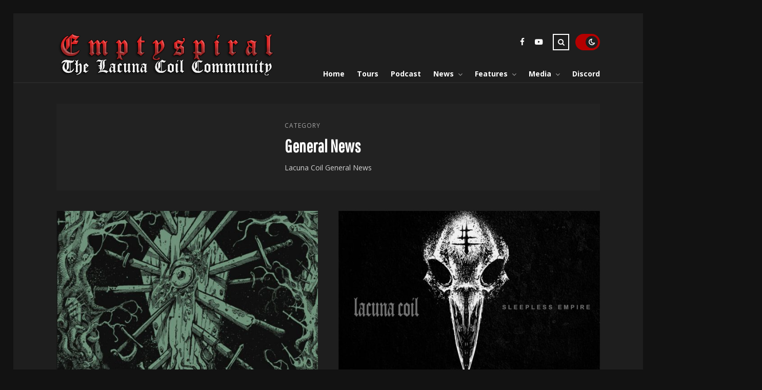

--- FILE ---
content_type: text/html; charset=UTF-8
request_url: https://emptyspiral.net/category/general-news/page/2/
body_size: 13402
content:
<!DOCTYPE html>
<html lang="en-US">

<head>

	<meta charset="UTF-8" />
	<!-- Mobile Specific Metas -->
	<meta name="viewport" content="width=device-width, initial-scale=1, maximum-scale=5">

	<title>General News &#8211; Page 2 &#8211; Emptyspiral</title>
<meta name='robots' content='max-image-preview:large' />
<link rel='dns-prefetch' href='//fonts.googleapis.com' />
<link rel="alternate" type="application/rss+xml" title="Emptyspiral &raquo; Feed" href="https://emptyspiral.net/feed/" />
<link rel="alternate" type="application/rss+xml" title="Emptyspiral &raquo; Comments Feed" href="https://emptyspiral.net/comments/feed/" />
<link rel="alternate" type="application/rss+xml" title="Emptyspiral &raquo; General News Category Feed" href="https://emptyspiral.net/category/general-news/feed/" />
<script type="text/javascript">
/* <![CDATA[ */
window._wpemojiSettings = {"baseUrl":"https:\/\/s.w.org\/images\/core\/emoji\/15.0.3\/72x72\/","ext":".png","svgUrl":"https:\/\/s.w.org\/images\/core\/emoji\/15.0.3\/svg\/","svgExt":".svg","source":{"concatemoji":"https:\/\/emptyspiral.net\/wp-includes\/js\/wp-emoji-release.min.js?ver=6.5.4"}};
/*! This file is auto-generated */
!function(i,n){var o,s,e;function c(e){try{var t={supportTests:e,timestamp:(new Date).valueOf()};sessionStorage.setItem(o,JSON.stringify(t))}catch(e){}}function p(e,t,n){e.clearRect(0,0,e.canvas.width,e.canvas.height),e.fillText(t,0,0);var t=new Uint32Array(e.getImageData(0,0,e.canvas.width,e.canvas.height).data),r=(e.clearRect(0,0,e.canvas.width,e.canvas.height),e.fillText(n,0,0),new Uint32Array(e.getImageData(0,0,e.canvas.width,e.canvas.height).data));return t.every(function(e,t){return e===r[t]})}function u(e,t,n){switch(t){case"flag":return n(e,"\ud83c\udff3\ufe0f\u200d\u26a7\ufe0f","\ud83c\udff3\ufe0f\u200b\u26a7\ufe0f")?!1:!n(e,"\ud83c\uddfa\ud83c\uddf3","\ud83c\uddfa\u200b\ud83c\uddf3")&&!n(e,"\ud83c\udff4\udb40\udc67\udb40\udc62\udb40\udc65\udb40\udc6e\udb40\udc67\udb40\udc7f","\ud83c\udff4\u200b\udb40\udc67\u200b\udb40\udc62\u200b\udb40\udc65\u200b\udb40\udc6e\u200b\udb40\udc67\u200b\udb40\udc7f");case"emoji":return!n(e,"\ud83d\udc26\u200d\u2b1b","\ud83d\udc26\u200b\u2b1b")}return!1}function f(e,t,n){var r="undefined"!=typeof WorkerGlobalScope&&self instanceof WorkerGlobalScope?new OffscreenCanvas(300,150):i.createElement("canvas"),a=r.getContext("2d",{willReadFrequently:!0}),o=(a.textBaseline="top",a.font="600 32px Arial",{});return e.forEach(function(e){o[e]=t(a,e,n)}),o}function t(e){var t=i.createElement("script");t.src=e,t.defer=!0,i.head.appendChild(t)}"undefined"!=typeof Promise&&(o="wpEmojiSettingsSupports",s=["flag","emoji"],n.supports={everything:!0,everythingExceptFlag:!0},e=new Promise(function(e){i.addEventListener("DOMContentLoaded",e,{once:!0})}),new Promise(function(t){var n=function(){try{var e=JSON.parse(sessionStorage.getItem(o));if("object"==typeof e&&"number"==typeof e.timestamp&&(new Date).valueOf()<e.timestamp+604800&&"object"==typeof e.supportTests)return e.supportTests}catch(e){}return null}();if(!n){if("undefined"!=typeof Worker&&"undefined"!=typeof OffscreenCanvas&&"undefined"!=typeof URL&&URL.createObjectURL&&"undefined"!=typeof Blob)try{var e="postMessage("+f.toString()+"("+[JSON.stringify(s),u.toString(),p.toString()].join(",")+"));",r=new Blob([e],{type:"text/javascript"}),a=new Worker(URL.createObjectURL(r),{name:"wpTestEmojiSupports"});return void(a.onmessage=function(e){c(n=e.data),a.terminate(),t(n)})}catch(e){}c(n=f(s,u,p))}t(n)}).then(function(e){for(var t in e)n.supports[t]=e[t],n.supports.everything=n.supports.everything&&n.supports[t],"flag"!==t&&(n.supports.everythingExceptFlag=n.supports.everythingExceptFlag&&n.supports[t]);n.supports.everythingExceptFlag=n.supports.everythingExceptFlag&&!n.supports.flag,n.DOMReady=!1,n.readyCallback=function(){n.DOMReady=!0}}).then(function(){return e}).then(function(){var e;n.supports.everything||(n.readyCallback(),(e=n.source||{}).concatemoji?t(e.concatemoji):e.wpemoji&&e.twemoji&&(t(e.twemoji),t(e.wpemoji)))}))}((window,document),window._wpemojiSettings);
/* ]]> */
</script>
<link rel='stylesheet' id='visual-portfolio-lazyload-css' href='https://emptyspiral.net/wp-content/plugins/visual-portfolio/build/assets/css/lazyload.css?ver=1760383734' type='text/css' media='all' />
<style id='wp-emoji-styles-inline-css' type='text/css'>

	img.wp-smiley, img.emoji {
		display: inline !important;
		border: none !important;
		box-shadow: none !important;
		height: 1em !important;
		width: 1em !important;
		margin: 0 0.07em !important;
		vertical-align: -0.1em !important;
		background: none !important;
		padding: 0 !important;
	}
</style>
<link rel='stylesheet' id='wp-block-library-css' href='https://emptyspiral.net/wp-includes/css/dist/block-library/style.min.css?ver=6.5.4' type='text/css' media='all' />
<link rel='stylesheet' id='visual-portfolio-block-filter-by-category-css' href='https://emptyspiral.net/wp-content/plugins/visual-portfolio/build/gutenberg/blocks/filter-by-category/style.css?ver=1760383734' type='text/css' media='all' />
<link rel='stylesheet' id='visual-portfolio-block-pagination-css' href='https://emptyspiral.net/wp-content/plugins/visual-portfolio/build/gutenberg/blocks/pagination/style.css?ver=1760383734' type='text/css' media='all' />
<link rel='stylesheet' id='visual-portfolio-block-sort-css' href='https://emptyspiral.net/wp-content/plugins/visual-portfolio/build/gutenberg/blocks/sort/style.css?ver=1760383734' type='text/css' media='all' />
<style id='classic-theme-styles-inline-css' type='text/css'>
/*! This file is auto-generated */
.wp-block-button__link{color:#fff;background-color:#32373c;border-radius:9999px;box-shadow:none;text-decoration:none;padding:calc(.667em + 2px) calc(1.333em + 2px);font-size:1.125em}.wp-block-file__button{background:#32373c;color:#fff;text-decoration:none}
</style>
<style id='global-styles-inline-css' type='text/css'>
body{--wp--preset--color--black: #000000;--wp--preset--color--cyan-bluish-gray: #abb8c3;--wp--preset--color--white: #ffffff;--wp--preset--color--pale-pink: #f78da7;--wp--preset--color--vivid-red: #cf2e2e;--wp--preset--color--luminous-vivid-orange: #ff6900;--wp--preset--color--luminous-vivid-amber: #fcb900;--wp--preset--color--light-green-cyan: #7bdcb5;--wp--preset--color--vivid-green-cyan: #00d084;--wp--preset--color--pale-cyan-blue: #8ed1fc;--wp--preset--color--vivid-cyan-blue: #0693e3;--wp--preset--color--vivid-purple: #9b51e0;--wp--preset--gradient--vivid-cyan-blue-to-vivid-purple: linear-gradient(135deg,rgba(6,147,227,1) 0%,rgb(155,81,224) 100%);--wp--preset--gradient--light-green-cyan-to-vivid-green-cyan: linear-gradient(135deg,rgb(122,220,180) 0%,rgb(0,208,130) 100%);--wp--preset--gradient--luminous-vivid-amber-to-luminous-vivid-orange: linear-gradient(135deg,rgba(252,185,0,1) 0%,rgba(255,105,0,1) 100%);--wp--preset--gradient--luminous-vivid-orange-to-vivid-red: linear-gradient(135deg,rgba(255,105,0,1) 0%,rgb(207,46,46) 100%);--wp--preset--gradient--very-light-gray-to-cyan-bluish-gray: linear-gradient(135deg,rgb(238,238,238) 0%,rgb(169,184,195) 100%);--wp--preset--gradient--cool-to-warm-spectrum: linear-gradient(135deg,rgb(74,234,220) 0%,rgb(151,120,209) 20%,rgb(207,42,186) 40%,rgb(238,44,130) 60%,rgb(251,105,98) 80%,rgb(254,248,76) 100%);--wp--preset--gradient--blush-light-purple: linear-gradient(135deg,rgb(255,206,236) 0%,rgb(152,150,240) 100%);--wp--preset--gradient--blush-bordeaux: linear-gradient(135deg,rgb(254,205,165) 0%,rgb(254,45,45) 50%,rgb(107,0,62) 100%);--wp--preset--gradient--luminous-dusk: linear-gradient(135deg,rgb(255,203,112) 0%,rgb(199,81,192) 50%,rgb(65,88,208) 100%);--wp--preset--gradient--pale-ocean: linear-gradient(135deg,rgb(255,245,203) 0%,rgb(182,227,212) 50%,rgb(51,167,181) 100%);--wp--preset--gradient--electric-grass: linear-gradient(135deg,rgb(202,248,128) 0%,rgb(113,206,126) 100%);--wp--preset--gradient--midnight: linear-gradient(135deg,rgb(2,3,129) 0%,rgb(40,116,252) 100%);--wp--preset--font-size--small: 13px;--wp--preset--font-size--medium: 20px;--wp--preset--font-size--large: 36px;--wp--preset--font-size--x-large: 42px;--wp--preset--spacing--20: 0.44rem;--wp--preset--spacing--30: 0.67rem;--wp--preset--spacing--40: 1rem;--wp--preset--spacing--50: 1.5rem;--wp--preset--spacing--60: 2.25rem;--wp--preset--spacing--70: 3.38rem;--wp--preset--spacing--80: 5.06rem;--wp--preset--shadow--natural: 6px 6px 9px rgba(0, 0, 0, 0.2);--wp--preset--shadow--deep: 12px 12px 50px rgba(0, 0, 0, 0.4);--wp--preset--shadow--sharp: 6px 6px 0px rgba(0, 0, 0, 0.2);--wp--preset--shadow--outlined: 6px 6px 0px -3px rgba(255, 255, 255, 1), 6px 6px rgba(0, 0, 0, 1);--wp--preset--shadow--crisp: 6px 6px 0px rgba(0, 0, 0, 1);}:where(.is-layout-flex){gap: 0.5em;}:where(.is-layout-grid){gap: 0.5em;}body .is-layout-flex{display: flex;}body .is-layout-flex{flex-wrap: wrap;align-items: center;}body .is-layout-flex > *{margin: 0;}body .is-layout-grid{display: grid;}body .is-layout-grid > *{margin: 0;}:where(.wp-block-columns.is-layout-flex){gap: 2em;}:where(.wp-block-columns.is-layout-grid){gap: 2em;}:where(.wp-block-post-template.is-layout-flex){gap: 1.25em;}:where(.wp-block-post-template.is-layout-grid){gap: 1.25em;}.has-black-color{color: var(--wp--preset--color--black) !important;}.has-cyan-bluish-gray-color{color: var(--wp--preset--color--cyan-bluish-gray) !important;}.has-white-color{color: var(--wp--preset--color--white) !important;}.has-pale-pink-color{color: var(--wp--preset--color--pale-pink) !important;}.has-vivid-red-color{color: var(--wp--preset--color--vivid-red) !important;}.has-luminous-vivid-orange-color{color: var(--wp--preset--color--luminous-vivid-orange) !important;}.has-luminous-vivid-amber-color{color: var(--wp--preset--color--luminous-vivid-amber) !important;}.has-light-green-cyan-color{color: var(--wp--preset--color--light-green-cyan) !important;}.has-vivid-green-cyan-color{color: var(--wp--preset--color--vivid-green-cyan) !important;}.has-pale-cyan-blue-color{color: var(--wp--preset--color--pale-cyan-blue) !important;}.has-vivid-cyan-blue-color{color: var(--wp--preset--color--vivid-cyan-blue) !important;}.has-vivid-purple-color{color: var(--wp--preset--color--vivid-purple) !important;}.has-black-background-color{background-color: var(--wp--preset--color--black) !important;}.has-cyan-bluish-gray-background-color{background-color: var(--wp--preset--color--cyan-bluish-gray) !important;}.has-white-background-color{background-color: var(--wp--preset--color--white) !important;}.has-pale-pink-background-color{background-color: var(--wp--preset--color--pale-pink) !important;}.has-vivid-red-background-color{background-color: var(--wp--preset--color--vivid-red) !important;}.has-luminous-vivid-orange-background-color{background-color: var(--wp--preset--color--luminous-vivid-orange) !important;}.has-luminous-vivid-amber-background-color{background-color: var(--wp--preset--color--luminous-vivid-amber) !important;}.has-light-green-cyan-background-color{background-color: var(--wp--preset--color--light-green-cyan) !important;}.has-vivid-green-cyan-background-color{background-color: var(--wp--preset--color--vivid-green-cyan) !important;}.has-pale-cyan-blue-background-color{background-color: var(--wp--preset--color--pale-cyan-blue) !important;}.has-vivid-cyan-blue-background-color{background-color: var(--wp--preset--color--vivid-cyan-blue) !important;}.has-vivid-purple-background-color{background-color: var(--wp--preset--color--vivid-purple) !important;}.has-black-border-color{border-color: var(--wp--preset--color--black) !important;}.has-cyan-bluish-gray-border-color{border-color: var(--wp--preset--color--cyan-bluish-gray) !important;}.has-white-border-color{border-color: var(--wp--preset--color--white) !important;}.has-pale-pink-border-color{border-color: var(--wp--preset--color--pale-pink) !important;}.has-vivid-red-border-color{border-color: var(--wp--preset--color--vivid-red) !important;}.has-luminous-vivid-orange-border-color{border-color: var(--wp--preset--color--luminous-vivid-orange) !important;}.has-luminous-vivid-amber-border-color{border-color: var(--wp--preset--color--luminous-vivid-amber) !important;}.has-light-green-cyan-border-color{border-color: var(--wp--preset--color--light-green-cyan) !important;}.has-vivid-green-cyan-border-color{border-color: var(--wp--preset--color--vivid-green-cyan) !important;}.has-pale-cyan-blue-border-color{border-color: var(--wp--preset--color--pale-cyan-blue) !important;}.has-vivid-cyan-blue-border-color{border-color: var(--wp--preset--color--vivid-cyan-blue) !important;}.has-vivid-purple-border-color{border-color: var(--wp--preset--color--vivid-purple) !important;}.has-vivid-cyan-blue-to-vivid-purple-gradient-background{background: var(--wp--preset--gradient--vivid-cyan-blue-to-vivid-purple) !important;}.has-light-green-cyan-to-vivid-green-cyan-gradient-background{background: var(--wp--preset--gradient--light-green-cyan-to-vivid-green-cyan) !important;}.has-luminous-vivid-amber-to-luminous-vivid-orange-gradient-background{background: var(--wp--preset--gradient--luminous-vivid-amber-to-luminous-vivid-orange) !important;}.has-luminous-vivid-orange-to-vivid-red-gradient-background{background: var(--wp--preset--gradient--luminous-vivid-orange-to-vivid-red) !important;}.has-very-light-gray-to-cyan-bluish-gray-gradient-background{background: var(--wp--preset--gradient--very-light-gray-to-cyan-bluish-gray) !important;}.has-cool-to-warm-spectrum-gradient-background{background: var(--wp--preset--gradient--cool-to-warm-spectrum) !important;}.has-blush-light-purple-gradient-background{background: var(--wp--preset--gradient--blush-light-purple) !important;}.has-blush-bordeaux-gradient-background{background: var(--wp--preset--gradient--blush-bordeaux) !important;}.has-luminous-dusk-gradient-background{background: var(--wp--preset--gradient--luminous-dusk) !important;}.has-pale-ocean-gradient-background{background: var(--wp--preset--gradient--pale-ocean) !important;}.has-electric-grass-gradient-background{background: var(--wp--preset--gradient--electric-grass) !important;}.has-midnight-gradient-background{background: var(--wp--preset--gradient--midnight) !important;}.has-small-font-size{font-size: var(--wp--preset--font-size--small) !important;}.has-medium-font-size{font-size: var(--wp--preset--font-size--medium) !important;}.has-large-font-size{font-size: var(--wp--preset--font-size--large) !important;}.has-x-large-font-size{font-size: var(--wp--preset--font-size--x-large) !important;}
.wp-block-navigation a:where(:not(.wp-element-button)){color: inherit;}
:where(.wp-block-post-template.is-layout-flex){gap: 1.25em;}:where(.wp-block-post-template.is-layout-grid){gap: 1.25em;}
:where(.wp-block-columns.is-layout-flex){gap: 2em;}:where(.wp-block-columns.is-layout-grid){gap: 2em;}
.wp-block-pullquote{font-size: 1.5em;line-height: 1.6;}
:where(.wp-block-visual-portfolio-loop.is-layout-flex){gap: 1.25em;}:where(.wp-block-visual-portfolio-loop.is-layout-grid){gap: 1.25em;}
</style>
<link rel='stylesheet' id='contact-form-7-css' href='https://emptyspiral.net/wp-content/plugins/contact-form-7/includes/css/styles.css?ver=5.9.6' type='text/css' media='all' />
<link rel='stylesheet' id='wp-discord-css' href='https://emptyspiral.net/wp-content/plugins/wp-discord/public/css/wp-discord.css?ver=0.4.3' type='text/css' media='all' />
<link rel='stylesheet' id='font-awesome-css' href='https://emptyspiral.net/wp-content/themes/tulip/css/font-awesome.min.css?ver=4.7.0' type='text/css' media='all' />
<link rel='stylesheet' id='owl-carousel-css' href='https://emptyspiral.net/wp-content/themes/tulip/css/owl.carousel.min.css?ver=2.3.4' type='text/css' media='all' />
<link rel='stylesheet' id='tulip-google-fonts-css' href='https://fonts.googleapis.com/css2?family=Open+Sans:ital,wght@0,400;0,700;1,400;1,700&#038;family=Pathway+Gothic+One:ital,wght@0,400;0,700;1,400;1,700&#038;display=swap' type='text/css' media='all' />
<link rel='stylesheet' id='tulip-style-css' href='https://emptyspiral.net/wp-content/themes/tulip/style.css?ver=6.5.4' type='text/css' media='all' />
<style id='tulip-style-inline-css' type='text/css'>
.sticky-sidebar { position: relative; top: auto; }
	:root {
		--fl-body-font-size: 14px;
		--fl-body-font: "Open Sans", "Times New Roman", serif;
		--fl-headings-font: "Pathway Gothic One", "Times New Roman", serif;
		--fl-headings-font-weight: 700;

	    --fl-accent-color: #b50000;
	    --fl-body-background: #ffffff;
	    --fl-blog-background: #ffffff;
	    --fl-body-color: #0a0a0a;
	    --fl-headings-color: #b50000;
	    --fl-meta-color: #b50000;
	    --fl-button-background: #212121;
	    --fl-box-background: #b50000;
	    --fl-box-color: #ffffff;

	    --fl-header-background: #ffffff;
	    --fl-header-color: #0a0a0a;
	    --fl-submenu-background: #5e0000;
	    --fl-submenu-color: #ffffff;

		--fl-footer-background: #ffffff;
		--fl-footer-color: #0a0a0a;
		--fl-footer-headings-color: #870000;
		--fl-copyright-background: #121212;
		--fl-copyright-color: #aaaaaa;

	    --fl-input-background: #ffffff;

	    --fl-widgets-border-color: rgba(128,128,128,0.1);		    
	    --fl-footer-widgets-border-color: rgba(128,128,128,0.1);		    

	    --fl-overlay-background: rgba(255,255,255,0.7);
	    --fl-overlay-background-hover: rgba(255,255,255,0.95);
	}

	
		[data-theme="dark"] {
		    --fl-body-background: #121212;
		    --fl-blog-background: #1e1e1e;
		    --fl-body-color: #aaaaaa;
		    --fl-headings-color: #ffffff;
		    --fl-meta-color: #777777;		    
		    --fl-button-background: #2c2c2c;
		    --fl-box-background: #222222;
		    --fl-box-color: #ffffff;

		    --fl-header-background: #1e1e1e;
		    --fl-header-color: #ffffff;
		    --fl-submenu-background: #222222;
		    --fl-submenu-color: #ffffff;

		    --fl-footer-background: #222222;
			--fl-footer-color: #aaaaaa;
			--fl-footer-headings-color: #ffffff;
			--fl-copyright-background: #2c2c2c;
			--fl-copyright-color: #ffffff;

		    --fl-input-background: #121212;

		    --fl-widgets-border-color: #252525;
		    --fl-footer-widgets-border-color: #333333;

		    --fl-overlay-background: rgba(30,30,30,0.7);
		    --fl-overlay-background-hover: rgba(30,30,30,0.95);
		}
	
</style>
<script type="text/javascript" src="https://emptyspiral.net/wp-includes/js/jquery/jquery.min.js?ver=3.7.1" id="jquery-core-js"></script>
<script type="text/javascript" src="https://emptyspiral.net/wp-includes/js/jquery/jquery-migrate.min.js?ver=3.4.1" id="jquery-migrate-js"></script>
<script type="text/javascript" src="https://emptyspiral.net/wp-content/plugins/gigpress/scripts/gigpress.js?ver=6.5.4" id="gigpress-js-js"></script>
<script type="text/javascript" src="https://emptyspiral.net/wp-content/plugins/wp-discord/public/js/wp-discord.js?ver=0.4.3" id="wp-discord-js"></script>
<link rel="https://api.w.org/" href="https://emptyspiral.net/wp-json/" /><link rel="alternate" type="application/json" href="https://emptyspiral.net/wp-json/wp/v2/categories/4" /><link rel="EditURI" type="application/rsd+xml" title="RSD" href="https://emptyspiral.net/xmlrpc.php?rsd" />
<meta name="generator" content="WordPress 6.5.4" />
<script type='text/javascript'>
/* <![CDATA[ */
var VPData = {"version":"3.3.16","pro":false,"__":{"couldnt_retrieve_vp":"Couldn't retrieve Visual Portfolio ID.","pswp_close":"Close (Esc)","pswp_share":"Share","pswp_fs":"Toggle fullscreen","pswp_zoom":"Zoom in\/out","pswp_prev":"Previous (arrow left)","pswp_next":"Next (arrow right)","pswp_share_fb":"Share on Facebook","pswp_share_tw":"Tweet","pswp_share_x":"X","pswp_share_pin":"Pin it","pswp_download":"Download","fancybox_close":"Close","fancybox_next":"Next","fancybox_prev":"Previous","fancybox_error":"The requested content cannot be loaded. <br \/> Please try again later.","fancybox_play_start":"Start slideshow","fancybox_play_stop":"Pause slideshow","fancybox_full_screen":"Full screen","fancybox_thumbs":"Thumbnails","fancybox_download":"Download","fancybox_share":"Share","fancybox_zoom":"Zoom"},"settingsPopupGallery":{"enable_on_wordpress_images":false,"vendor":"photoswipe","deep_linking":false,"deep_linking_url_to_share_images":false,"show_arrows":true,"show_counter":true,"show_zoom_button":true,"show_fullscreen_button":false,"show_share_button":false,"show_close_button":true,"show_thumbs":true,"show_download_button":false,"show_slideshow":false,"click_to_zoom":true,"restore_focus":true},"screenSizes":[320,576,768,992,1200]};
/* ]]> */
</script>
		<noscript>
			<style type="text/css">
				.vp-portfolio__preloader-wrap{display:none}.vp-portfolio__filter-wrap,.vp-portfolio__items-wrap,.vp-portfolio__pagination-wrap,.vp-portfolio__sort-wrap{opacity:1;visibility:visible}.vp-portfolio__item .vp-portfolio__item-img noscript+img,.vp-portfolio__thumbnails-wrap{display:none}
			</style>
		</noscript>
		            <script type="text/javascript">
                if ( document.cookie.indexOf('tulip_color_theme=light') === -1 ) {
                    document.cookie = 'tulip_color_theme=dark; path=/; SameSite=None; Secure';
                }
            </script>
                <script type="text/javascript">
            const userPrefersDark = window.matchMedia && window.matchMedia('(prefers-color-scheme: dark)').matches;
            if ( document.cookie.indexOf('tulip_color_theme=dark') > -1 || (userPrefersDark && document.cookie.indexOf('tulip_color_theme=light') === -1) ) {
                document.documentElement.setAttribute('data-theme', 'dark');
                document.addEventListener("DOMContentLoaded", function() {
                    document.getElementById('fl-darkmode').checked = true;
                });
            }
        </script>
        		<style type="text/css">
			/* If html does not have either class, do not show lazy loaded images. */
			html:not(.vp-lazyload-enabled):not(.js) .vp-lazyload {
				display: none;
			}
		</style>
		<script>
			document.documentElement.classList.add(
				'vp-lazyload-enabled'
			);
		</script>
				<script>
			(function(){
				// Check if fallback is not necessary.
				if ( CSS.supports('selector(:has(div))') ) {
					return;
				}

				var linkTag = document.createElement("link");
				linkTag.setAttribute('rel', 'stylesheet');
				linkTag.setAttribute('href', 'https://emptyspiral.net/wp-content/plugins/visual-portfolio/build/assets/css/lazyload-fallback.css?ver=3.3.16');
				document.head.appendChild(linkTag);

				var scriptTag = document.createElement("script");
				scriptTag.setAttribute('src', 'https://emptyspiral.net/wp-content/plugins/visual-portfolio/build/assets/js/lazyload-fallback.js?ver=3.3.16');
				document.head.appendChild(scriptTag);
			}());
		</script>
		<link rel="icon" href="https://emptyspiral.net/wp-content/uploads/2022/02/cropped-lc-logo-32x32.png" sizes="32x32" />
<link rel="icon" href="https://emptyspiral.net/wp-content/uploads/2022/02/cropped-lc-logo-192x192.png" sizes="192x192" />
<link rel="apple-touch-icon" href="https://emptyspiral.net/wp-content/uploads/2022/02/cropped-lc-logo-180x180.png" />
<meta name="msapplication-TileImage" content="https://emptyspiral.net/wp-content/uploads/2022/02/cropped-lc-logo-270x270.png" />
		<style type="text/css" id="wp-custom-css">
			

/*--HIDING SHARE ICONS FROM UNECESSARY PAGES--*/
/*REPORT A BUG*/
#post-2001 .fl-article-footer,
/*CONTACT US*/
#post-2005 .fl-article-footer,
/*ABOUT US*/
#post-1999 .fl-article-footer,
/*VIDEO*/
#post-2331 .fl-article-footer,
/*MEDIA MAIN*/
#post-2336 .fl-article-footer,
/*ES-PODCAST MAIN*/
#post-5159 .fl-article-footer,
/*INTERVIEWS MAIN*/
#post-2 .fl-article-footer,
/*FAQ*/
#post-1940 .fl-article-footer,
/*ARTICLES MAIN*/
#post-7938 .fl-article-footer,
/*DISCOGRAPHY MAIN*/
#post-1933 .fl-article-footer,
/*ALBUM REVIEWS MAIN*/
#post-1885 .fl-article-footer,
/*BIOGRAPHY*/
#post-2349 .fl-article-footer,
/*FEATURE*/
#post-1929 .fl-article-footer,
/*NEWS MAIN*/
#post-40 .fl-article-footer {
	display:none;
}


/*KEEP SOCIAL FOOTER IN LINE WITH CONTENT*/
.fl-article-footer {
	max-width: 800px!important
}

/*MAKES HR LINES SOLID + CENTRED TO MATCH THEME*/
hr {
	border-top: 2px solid 	rgba(128,128,128,.1);
	margin-bottom: 6px!important;
}



/*BIOGRPAHY*?
/*HIDES MAIN TITLE AND SHOWS 2ND TITLE SO THAT IMAGE GALLERY APPEARS AT TOP*/
#post-2349 .fl-post-header {
	display:none
}
#post-2349 .fl-post-content .fl-post-header {
	display:block;
}		</style>
		
</head>
<body class="archive paged category category-general-news category-4 wp-embed-responsive paged-2 category-paged-2">

	
	<div id="fl-blog-container">
		
		<!-- Header -->
		<header id="fl-header">
			<div class="fl-flex fl-container">
			    <div id="fl-logo">
				    				        <a href='https://emptyspiral.net/' title='Emptyspiral' rel='home'>

				        	<img class="light-logo" src="https://emptyspiral.net/wp-content/uploads/2022/02/emptyspiral-2022-light2.png" alt="Emptyspiral" width="432" height="83"><img class="dark-logo" src="https://emptyspiral.net/wp-content/uploads/2022/02/emptyspiral-2022-light2.png" alt="Emptyspiral" width="432" height="83">				        </a>
									</div>
				<div id="fl-navigation" class="fl-flex">
					<div id="fl-top-bar">

												    <label class="fl-theme-switch" for="fl-darkmode">
						        <input type="checkbox" id="fl-darkmode">
						        <div class="slider"></div>
							</label>
							
							<div class="search">
								<div class="search-icon">
									<i class="fa fa-search"></i>
									<i class="fa fa-times"></i>
								</div>
								<form role="search" method="get" class="searchform" action="https://emptyspiral.net/">
    <input class="search-input" type="text" value="" placeholder="Search! type and hit enter" name="s" />
</form>							</div>
						<div class="social-icons">


    <a href="https://www.facebook.com/emptyspiral.net" target="_blank"><i class="fa fa-facebook"></i><span>Facebook</span></a>



  
    <a href="https://www.youtube.com/c/EmptyspiralNet119" target="_blank"><i class="fa fa-youtube-play"></i><span>Youtube</span></a>










</div>					</div>
					<div id="fl-header-menu">						
						<div class="menu-top-menu-container"><ul id="menu-top-menu" class="menu"><li id="menu-item-11275" class="menu-item menu-item-type-custom menu-item-object-custom menu-item-11275"><a href="/">Home</a></li>
<li id="menu-item-1927" class="menu-item menu-item-type-post_type menu-item-object-page menu-item-1927"><a href="https://emptyspiral.net/lacuna-coil-tour-dates/">Tours</a></li>
<li id="menu-item-11153" class="menu-item menu-item-type-taxonomy menu-item-object-category menu-item-11153"><a href="https://emptyspiral.net/category/podcast/">Podcast</a></li>
<li id="menu-item-3300" class="menu-item menu-item-type-post_type menu-item-object-page current-menu-ancestor current-menu-parent current_page_parent current_page_ancestor menu-item-has-children menu-item-3300"><a href="https://emptyspiral.net/news/">News</a><span class="arrow"><i class="fa fa-angle-down"></i></span>
<ul class="sub-menu">
	<li id="menu-item-3342" class="menu-item menu-item-type-taxonomy menu-item-object-category current-menu-item menu-item-3342"><a href="https://emptyspiral.net/category/general-news/" aria-current="page">General News</a></li>
	<li id="menu-item-3346" class="menu-item menu-item-type-taxonomy menu-item-object-category menu-item-3346"><a href="https://emptyspiral.net/category/emptyspiral-news/">Emptyspiral News</a></li>
	<li id="menu-item-3344" class="menu-item menu-item-type-taxonomy menu-item-object-category menu-item-3344"><a href="https://emptyspiral.net/category/in-the-media/">In The Media</a></li>
	<li id="menu-item-3345" class="menu-item menu-item-type-taxonomy menu-item-object-category menu-item-3345"><a href="https://emptyspiral.net/category/on-the-web/">On The Web</a></li>
	<li id="menu-item-3343" class="menu-item menu-item-type-taxonomy menu-item-object-category menu-item-3343"><a href="https://emptyspiral.net/category/tour-news/">Tour News</a></li>
</ul>
</li>
<li id="menu-item-1931" class="menu-item menu-item-type-post_type menu-item-object-page menu-item-has-children menu-item-1931"><a href="https://emptyspiral.net/features/">Features</a><span class="arrow"><i class="fa fa-angle-down"></i></span>
<ul class="sub-menu">
	<li id="menu-item-13418" class="menu-item menu-item-type-post_type menu-item-object-page menu-item-13418"><a href="https://emptyspiral.net/about-us/">About Emptyspiral.net</a></li>
	<li id="menu-item-2356" class="menu-item menu-item-type-post_type menu-item-object-page menu-item-2356"><a href="https://emptyspiral.net/features/lacuna-coil-biography/">Biography</a></li>
	<li id="menu-item-1939" class="menu-item menu-item-type-post_type menu-item-object-page menu-item-1939"><a href="https://emptyspiral.net/discography/">Discography</a></li>
	<li id="menu-item-1932" class="menu-item menu-item-type-post_type menu-item-object-page menu-item-has-children menu-item-1932"><a href="https://emptyspiral.net/reviews/">Album Reviews</a><span class="arrow"><i class="fa fa-angle-down"></i></span>
	<ul class="sub-menu">
		<li id="menu-item-5417" class="menu-item menu-item-type-post_type menu-item-object-page menu-item-5417"><a href="https://emptyspiral.net/reviews/comalies-a-10-year-review/">Comalies &#8211; 10 Year Review</a></li>
		<li id="menu-item-5791" class="menu-item menu-item-type-post_type menu-item-object-page menu-item-5791"><a href="https://emptyspiral.net/reviews/karmacode-review-matt-wrycraft/">Karmacode Review</a></li>
		<li id="menu-item-6371" class="menu-item menu-item-type-post_type menu-item-object-page menu-item-6371"><a href="https://emptyspiral.net/reviews/karmacode-review-jason-levine/">Karmacode Review / Jason Levine</a></li>
		<li id="menu-item-6370" class="menu-item menu-item-type-post_type menu-item-object-page menu-item-6370"><a href="https://emptyspiral.net/reviews/karmacode-review-helsinkivampire69/">Karmacode Review / HelsinkiVampire69</a></li>
		<li id="menu-item-6369" class="menu-item menu-item-type-post_type menu-item-object-page menu-item-6369"><a href="https://emptyspiral.net/reviews/karmacode-review-greglo/">Karmacode Review / Greglo</a></li>
		<li id="menu-item-6372" class="menu-item menu-item-type-post_type menu-item-object-page menu-item-6372"><a href="https://emptyspiral.net/reviews/karmacode-review-sereneserpentine/">Karmacode Review / sereneserpentine</a></li>
		<li id="menu-item-5794" class="menu-item menu-item-type-post_type menu-item-object-page menu-item-5794"><a href="https://emptyspiral.net/reviews/shallow-life-review-matt-wrycraft/">Shallow Life Review</a></li>
		<li id="menu-item-6368" class="menu-item menu-item-type-post_type menu-item-object-page menu-item-6368"><a href="https://emptyspiral.net/reviews/shallow-life-review-jason-levine/">Shallow Life Review / Jason Levine</a></li>
		<li id="menu-item-5418" class="menu-item menu-item-type-post_type menu-item-object-page menu-item-5418"><a href="https://emptyspiral.net/reviews/dark-adrenaline-review/">Dark Adrenaline Review</a></li>
		<li id="menu-item-6222" class="menu-item menu-item-type-post_type menu-item-object-page menu-item-6222"><a href="https://emptyspiral.net/reviews/nothing-stands-in-our-way-review-by-gillian/">Nothing Stands In Our Way / Review by Gillian</a></li>
		<li id="menu-item-6221" class="menu-item menu-item-type-post_type menu-item-object-page menu-item-6221"><a href="https://emptyspiral.net/reviews/i-forgive-review-by-gillian/">I Forgive / Review by Gillian</a></li>
		<li id="menu-item-6336" class="menu-item menu-item-type-post_type menu-item-object-page menu-item-6336"><a href="https://emptyspiral.net/reviews/broken-crown-halo/">Broken Crown Halo Review</a></li>
		<li id="menu-item-8668" class="menu-item menu-item-type-post_type menu-item-object-page menu-item-8668"><a href="https://emptyspiral.net/reviews/delirium-review-matt-wrycraft/">Delirium Review / Matt Wrycraft</a></li>
		<li id="menu-item-10645" class="menu-item menu-item-type-post_type menu-item-object-page menu-item-10645"><a href="https://emptyspiral.net/reviews/black-anima-review-matt-wrycraft/">Black Anima Review / Matt Wrycraft</a></li>
		<li id="menu-item-12941" class="menu-item menu-item-type-post_type menu-item-object-page menu-item-12941"><a href="https://emptyspiral.net/reviews/comalies-xx-review-matt-wrycraft/">Comalies XX Review / Matt Wrycraft</a></li>
		<li id="menu-item-13707" class="menu-item menu-item-type-post_type menu-item-object-page menu-item-13707"><a href="https://emptyspiral.net/reviews/sleepless-empire-review-matt-wrycraft/">Sleepless Empire Review / Matt Wrycraft</a></li>
	</ul>
</li>
	<li id="menu-item-7956" class="menu-item menu-item-type-post_type menu-item-object-page menu-item-has-children menu-item-7956"><a href="https://emptyspiral.net/features/articles/">Articles</a><span class="arrow"><i class="fa fa-angle-down"></i></span>
	<ul class="sub-menu">
		<li id="menu-item-10076" class="menu-item menu-item-type-post_type menu-item-object-page menu-item-10076"><a href="https://emptyspiral.net/nothing-stands-in-our-way-book-review-matt-wrycraft/">Nothing Stands in Our Way</a></li>
		<li id="menu-item-5622" class="menu-item menu-item-type-post_type menu-item-object-page menu-item-5622"><a href="https://emptyspiral.net/features/emptyspiral-10-years-of-the-lacuna-coil-community/">10 years of ES!</a></li>
		<li id="menu-item-7730" class="menu-item menu-item-type-post_type menu-item-object-page menu-item-7730"><a href="https://emptyspiral.net/ten-years-a-lacuna-coil-fan/">Ten Years A Lacuna Coil Fan</a></li>
		<li id="menu-item-5360" class="menu-item menu-item-type-post_type menu-item-object-page menu-item-5360"><a href="https://emptyspiral.net/features/cristina-changed-my-way-of-thinking-about-life/">Cristina changed my way of thinking&#8230;</a></li>
		<li id="menu-item-6611" class="menu-item menu-item-type-post_type menu-item-object-page menu-item-6611"><a href="https://emptyspiral.net/features/give-me-something-more/">Give me something more</a></li>
		<li id="menu-item-13250" class="menu-item menu-item-type-post_type menu-item-object-page menu-item-13250"><a href="https://emptyspiral.net/features/the-meaning-of-1-19-twenty-years-of-emptyspiral/">The Meaning of 1.19 – Twenty Years of Emptyspiral</a></li>
	</ul>
</li>
	<li id="menu-item-1569" class="menu-item menu-item-type-post_type menu-item-object-page menu-item-has-children menu-item-1569"><a href="https://emptyspiral.net/interviews/">Interviews</a><span class="arrow"><i class="fa fa-angle-down"></i></span>
	<ul class="sub-menu">
		<li id="menu-item-6134" class="menu-item menu-item-type-post_type menu-item-object-page menu-item-6134"><a href="https://emptyspiral.net/interviews/">Emptyspirals Interviews</a></li>
		<li id="menu-item-6133" class="menu-item menu-item-type-post_type menu-item-object-page menu-item-6133"><a href="https://emptyspiral.net/interviews/interview-archive/">Interview Archive</a></li>
		<li id="menu-item-5982" class="menu-item menu-item-type-post_type menu-item-object-page menu-item-5982"><a href="https://emptyspiral.net/interviews/interview-with-andrea-ferro-october-2013/">Gillian&#8217;s Interview with Andrea</a></li>
		<li id="menu-item-7979" class="menu-item menu-item-type-post_type menu-item-object-page menu-item-7979"><a href="https://emptyspiral.net/interviews/lacuna-coil-style/">Lacuna Coil Style Interview</a></li>
		<li id="menu-item-8694" class="menu-item menu-item-type-post_type menu-item-object-page menu-item-8694"><a href="https://emptyspiral.net/features/diego-didi-cavallotti-interview/">Diego “Didi” Cavallotti Interview</a></li>
		<li id="menu-item-8755" class="menu-item menu-item-type-post_type menu-item-object-page menu-item-8755"><a href="https://emptyspiral.net/features/second-didi-interview/">Second Didi Interview</a></li>
		<li id="menu-item-9043" class="menu-item menu-item-type-post_type menu-item-object-page menu-item-9043"><a href="https://emptyspiral.net/interviews/michelle-interviews-andrea/">Michelle Interviews Andrea</a></li>
	</ul>
</li>
</ul>
</li>
<li id="menu-item-2340" class="menu-item menu-item-type-post_type menu-item-object-page menu-item-has-children menu-item-2340"><a href="https://emptyspiral.net/media/">Media</a><span class="arrow"><i class="fa fa-angle-down"></i></span>
<ul class="sub-menu">
	<li id="menu-item-2746" class="menu-item menu-item-type-post_type menu-item-object-page menu-item-2746"><a href="https://emptyspiral.net/downloads/">Downloads</a></li>
	<li id="menu-item-2070" class="menu-item menu-item-type-post_type menu-item-object-page menu-item-2070"><a href="https://emptyspiral.net/gallery/">Galleries</a></li>
	<li id="menu-item-2341" class="menu-item menu-item-type-post_type menu-item-object-page menu-item-2341"><a href="https://emptyspiral.net/media/videos/">Lacuna Coil Videos</a></li>
</ul>
</li>
<li id="menu-item-10707" class="menu-item menu-item-type-custom menu-item-object-custom menu-item-10707"><a href="https://discord.gg/NQ89xkhucy">Discord</a></li>
</ul></div>						
					</div>
				</div>
				<div id="fl-mobile-menu">
					<span>
						Menu						<i class="fa fa-navicon fa-lg"></i>
					</span>
				</div>
			</div>
		</header>
<div id="fl-content" class="fl-flex fl-container">
	<!--Posts Loop -->
	<div id="fl-blogposts" class="fl-flex fl-full-width">

			<div id="fl-box" class="fl-flex">
				<div class="info">
					<span class="fl-meta">Category</span>
				    <h1 class="title">General News</h1>
				    <p>Lacuna Coil General News</p>
			    </div>
			</div>

			<div class="posts-loop fl-flex ">
            <article id="post-13718" class="fl-post grid post-13718 post type-post status-publish format-standard has-post-thumbnail hentry category-general-news">

                <div class="fl-picture"><a href="https://emptyspiral.net/2025/02/lacuna-coil-release-i-wish-you-were-dead-single/">Lacuna Coil Release &#8216;I Wish You Were Dead&#8217; Single<noscript><img width="576" height="384" data-skip-lazy src="https://emptyspiral.net/wp-content/uploads/2025/02/iwishyouweredead-576x384.jpg" class="attachment-tulip_medium_thumb size-tulip_medium_thumb wp-post-image" alt="" decoding="async" fetchpriority="high" /></noscript><img width="576" height="384" src="[data-uri]" class="attachment-tulip_medium_thumb size-tulip_medium_thumb wp-post-image vp-lazyload" alt decoding="async" fetchpriority="high" data-src="https://emptyspiral.net/wp-content/uploads/2025/02/iwishyouweredead-576x384.jpg" data-sizes="auto" loading="eager"></a></div>
                <div class="fl-post-header">
                    <h3 class="title"><a href="https://emptyspiral.net/2025/02/lacuna-coil-release-i-wish-you-were-dead-single/">Lacuna Coil Release &#8216;I Wish You Were Dead&#8217; Single</a></h3>
                    <div class="fl-meta-wrap">
                        <span class="fl-meta category"><a href="https://emptyspiral.net/category/general-news/" rel="category tag">General News</a></span>

                                                <span class="fl-meta">By <a href="https://emptyspiral.net/author/matt/" title="Posts by Matt" rel="author">Matt</a></span>
                        
                                                <span class="fl-meta"><i class="fa fa-calendar-o"></i>Feb 11, 2025</span>
                        
                                            </div>
                </div>

                <div class="fl-post-excerpt">               
                    <p>Three days before the release of their 10th studio album &#8216;Sleepless Empire&#8217;, Lacuna Coil have released a new single &#8216;I Wish You Were Dead&#8217;. The single is available to stream now, with a video to be premiered on YouTube at 20:00 on February 13th. You can listen to &#8216;I Wish You Were Dead&#8217; from all the regular digital and streaming&#8230;</p>
                </div>

                <div class="fl-article-footer fl-flex">
                    <a class="fl-read-more button" href="https://emptyspiral.net/2025/02/lacuna-coil-release-i-wish-you-were-dead-single/">Continue Reading</a><div class="fl-sharing">
    <span class="fl-meta">Share</span>
    <a href="https://twitter.com/home?status=Lacuna+Coil+Release+%26%238216%3BI+Wish+You+Were+Dead%26%238217%3B+Single-https://emptyspiral.net/2025/02/lacuna-coil-release-i-wish-you-were-dead-single/" title="Tweet This!" target="_blank" rel="noreferrer">
        <i class="fa fa-twitter"></i>
        <span>Tweet This!</span>
    </a>
    <a href="https://www.facebook.com/sharer.php?u=https://emptyspiral.net/2025/02/lacuna-coil-release-i-wish-you-were-dead-single/" title="Share on Facebook" target="_blank" rel="noreferrer">
        <i class="fa fa-facebook"></i>
        <span>Share on Facebook</span>
    </a>
    <a href="https://www.linkedin.com/sharing/share-offsite/?url=https://emptyspiral.net/2025/02/lacuna-coil-release-i-wish-you-were-dead-single/" title="Share on LinkedIn" target="_blank" rel="noreferrer">
        <i class="fa fa-linkedin"></i>
        <span>Share on LinkedIn</span>
    </a>
    <a href="https://pinterest.com/pin/create/button/?url=https://emptyspiral.net/2025/02/lacuna-coil-release-i-wish-you-were-dead-single/&amp;media=https://emptyspiral.net/wp-content/uploads/2025/02/iwishyouweredead.jpg" title="Pin this!" target="_blank" rel="noreferrer">
        <i class="fa fa-pinterest-p"></i>
        <span>Pin this!</span>
    </a>
</div>
                </div>

            </article>
        
            <article id="post-13708" class="fl-post grid post-13708 post type-post status-publish format-standard has-post-thumbnail hentry category-general-news tag-empire tag-review tag-sleepless">

                <div class="fl-picture"><a href="https://emptyspiral.net/2025/02/sleepless-empire-the-emptyspiral-review/">Sleepless Empire / The Emptyspiral Review<noscript><img width="576" height="384" data-skip-lazy src="https://emptyspiral.net/wp-content/uploads/2025/02/Sleepless-Empire900-576x384.jpg" class="attachment-tulip_medium_thumb size-tulip_medium_thumb wp-post-image" alt="Sleepless Empire album cover." decoding="async" srcset="https://emptyspiral.net/wp-content/uploads/2025/02/Sleepless-Empire900-576x384.jpg 576w, https://emptyspiral.net/wp-content/uploads/2025/02/Sleepless-Empire900-900x600.jpg 900w" sizes="(max-width: 576px) 100vw, 576px" /></noscript><img width="576" height="384" src="https://emptyspiral.net/wp-content/uploads/2025/02/Sleepless-Empire900-576x384.jpg" class="attachment-tulip_medium_thumb size-tulip_medium_thumb wp-post-image vp-lazyload" alt="Sleepless Empire album cover." decoding="async" srcset="[data-uri]" data-src="https://emptyspiral.net/wp-content/uploads/2025/02/Sleepless-Empire900-576x384.jpg" data-srcset="https://emptyspiral.net/wp-content/uploads/2025/02/Sleepless-Empire900-576x384.jpg 576w, https://emptyspiral.net/wp-content/uploads/2025/02/Sleepless-Empire900-900x600.jpg 900w" data-sizes="auto" loading="eager"></a></div>
                <div class="fl-post-header">
                    <h3 class="title"><a href="https://emptyspiral.net/2025/02/sleepless-empire-the-emptyspiral-review/">Sleepless Empire / The Emptyspiral Review</a></h3>
                    <div class="fl-meta-wrap">
                        <span class="fl-meta category"><a href="https://emptyspiral.net/category/general-news/" rel="category tag">General News</a></span>

                                                <span class="fl-meta">By <a href="https://emptyspiral.net/author/matt/" title="Posts by Matt" rel="author">Matt</a></span>
                        
                                                <span class="fl-meta"><i class="fa fa-calendar-o"></i>Feb 08, 2025</span>
                        
                                            </div>
                </div>

                <div class="fl-post-excerpt">               
                    <p>Lacuna Coil&#8217;s tenth studio &#8216;Sleepless Empire&#8217; is imminent and what can you expect? Unashamedly written by me (as a Lacuna Coil fan) for other Lacuna Coil fans, the Emptyspiral review will give you an idea of what to expect, what the album sounds like compared to other albums, and whether you should rush out and get it (spoiler &#8211; yes&#8230;</p>
                </div>

                <div class="fl-article-footer fl-flex">
                    <a class="fl-read-more button" href="https://emptyspiral.net/2025/02/sleepless-empire-the-emptyspiral-review/">Continue Reading</a><div class="fl-sharing">
    <span class="fl-meta">Share</span>
    <a href="https://twitter.com/home?status=Sleepless+Empire+%2F+The+Emptyspiral+Review-https://emptyspiral.net/2025/02/sleepless-empire-the-emptyspiral-review/" title="Tweet This!" target="_blank" rel="noreferrer">
        <i class="fa fa-twitter"></i>
        <span>Tweet This!</span>
    </a>
    <a href="https://www.facebook.com/sharer.php?u=https://emptyspiral.net/2025/02/sleepless-empire-the-emptyspiral-review/" title="Share on Facebook" target="_blank" rel="noreferrer">
        <i class="fa fa-facebook"></i>
        <span>Share on Facebook</span>
    </a>
    <a href="https://www.linkedin.com/sharing/share-offsite/?url=https://emptyspiral.net/2025/02/sleepless-empire-the-emptyspiral-review/" title="Share on LinkedIn" target="_blank" rel="noreferrer">
        <i class="fa fa-linkedin"></i>
        <span>Share on LinkedIn</span>
    </a>
    <a href="https://pinterest.com/pin/create/button/?url=https://emptyspiral.net/2025/02/sleepless-empire-the-emptyspiral-review/&amp;media=https://emptyspiral.net/wp-content/uploads/2025/02/Sleepless-Empire900.jpg" title="Pin this!" target="_blank" rel="noreferrer">
        <i class="fa fa-pinterest-p"></i>
        <span>Pin this!</span>
    </a>
</div>
                </div>

            </article>
        
            <article id="post-13691" class="fl-post grid post-13691 post type-post status-publish format-standard has-post-thumbnail hentry category-general-news tag-empire tag-sleepless tag-tour">

                <div class="fl-picture"><a href="https://emptyspiral.net/2025/01/sleepless-empire-italy-instore-tour/">Sleepless Empire / Italy Instore Tour<noscript><img width="576" height="384" data-skip-lazy src="https://emptyspiral.net/wp-content/uploads/2025/01/LC_Italy_InstoreTour-576x384.jpg" class="attachment-tulip_medium_thumb size-tulip_medium_thumb wp-post-image" alt="" decoding="async" /></noscript><img width="576" height="384" src="[data-uri]" class="attachment-tulip_medium_thumb size-tulip_medium_thumb wp-post-image vp-lazyload" alt decoding="async" data-src="https://emptyspiral.net/wp-content/uploads/2025/01/LC_Italy_InstoreTour-576x384.jpg" data-sizes="auto" loading="eager"></a></div>
                <div class="fl-post-header">
                    <h3 class="title"><a href="https://emptyspiral.net/2025/01/sleepless-empire-italy-instore-tour/">Sleepless Empire / Italy Instore Tour</a></h3>
                    <div class="fl-meta-wrap">
                        <span class="fl-meta category"><a href="https://emptyspiral.net/category/general-news/" rel="category tag">General News</a></span>

                                                <span class="fl-meta">By <a href="https://emptyspiral.net/author/matt/" title="Posts by Matt" rel="author">Matt</a></span>
                        
                                                <span class="fl-meta"><i class="fa fa-calendar-o"></i>Jan 24, 2025</span>
                        
                                            </div>
                </div>

                <div class="fl-post-excerpt">               
                    <p>Lacuna Coil have announced that they will be appearing at a number of stores across, in first few days after the release of their newest album Sleepless Empire. Here are the details: 17th Feb at 8pm @ Torino, Circolo dei Lettori18th Feb at 6.30pm @ Milano, Feltrinelli Piazza Piemonte19th Feb at 6pm @ Roma, Feltrinelli Appia Nuova20th Feb 8.30pm @&#8230;</p>
                </div>

                <div class="fl-article-footer fl-flex">
                    <a class="fl-read-more button" href="https://emptyspiral.net/2025/01/sleepless-empire-italy-instore-tour/">Continue Reading</a><div class="fl-sharing">
    <span class="fl-meta">Share</span>
    <a href="https://twitter.com/home?status=Sleepless+Empire+%2F+Italy+Instore+Tour-https://emptyspiral.net/2025/01/sleepless-empire-italy-instore-tour/" title="Tweet This!" target="_blank" rel="noreferrer">
        <i class="fa fa-twitter"></i>
        <span>Tweet This!</span>
    </a>
    <a href="https://www.facebook.com/sharer.php?u=https://emptyspiral.net/2025/01/sleepless-empire-italy-instore-tour/" title="Share on Facebook" target="_blank" rel="noreferrer">
        <i class="fa fa-facebook"></i>
        <span>Share on Facebook</span>
    </a>
    <a href="https://www.linkedin.com/sharing/share-offsite/?url=https://emptyspiral.net/2025/01/sleepless-empire-italy-instore-tour/" title="Share on LinkedIn" target="_blank" rel="noreferrer">
        <i class="fa fa-linkedin"></i>
        <span>Share on LinkedIn</span>
    </a>
    <a href="https://pinterest.com/pin/create/button/?url=https://emptyspiral.net/2025/01/sleepless-empire-italy-instore-tour/&amp;media=https://emptyspiral.net/wp-content/uploads/2025/01/LC_Italy_InstoreTour.jpg" title="Pin this!" target="_blank" rel="noreferrer">
        <i class="fa fa-pinterest-p"></i>
        <span>Pin this!</span>
    </a>
</div>
                </div>

            </article>
        
            <article id="post-13682" class="fl-post grid post-13682 post type-post status-publish format-standard has-post-thumbnail hentry category-general-news category-in-the-media tag-interview">

                <div class="fl-picture"><a href="https://emptyspiral.net/2025/01/cristina-on-the-kerrang-in-conversation-podcast/">Cristina on the Kerrang &#8211; In Conversation Podcast<noscript><img width="576" height="384" data-skip-lazy src="https://emptyspiral.net/wp-content/uploads/2025/01/Kerranginconversation-576x384.png" class="attachment-tulip_medium_thumb size-tulip_medium_thumb wp-post-image" alt="" decoding="async" loading="lazy" /></noscript><img width="576" height="384" src="[data-uri]" class="attachment-tulip_medium_thumb size-tulip_medium_thumb wp-post-image vp-lazyload" alt decoding="async" loading="eager" data-src="https://emptyspiral.net/wp-content/uploads/2025/01/Kerranginconversation-576x384.png" data-sizes="auto"></a></div>
                <div class="fl-post-header">
                    <h3 class="title"><a href="https://emptyspiral.net/2025/01/cristina-on-the-kerrang-in-conversation-podcast/">Cristina on the Kerrang &#8211; In Conversation Podcast</a></h3>
                    <div class="fl-meta-wrap">
                        <span class="fl-meta category"><a href="https://emptyspiral.net/category/general-news/" rel="category tag">General News</a>, <a href="https://emptyspiral.net/category/in-the-media/" rel="category tag">In The Media</a></span>

                                                <span class="fl-meta">By <a href="https://emptyspiral.net/author/matt/" title="Posts by Matt" rel="author">Matt</a></span>
                        
                                                <span class="fl-meta"><i class="fa fa-calendar-o"></i>Jan 17, 2025</span>
                        
                                            </div>
                </div>

                <div class="fl-post-excerpt">               
                    <p>Luke Morton has interviewed Lacuna Coil&#8217;s Cristina Scabbia on the Kerrang! &#8216;In Conversation Podcast. In the interview Cristina talks about her love of video games, how she joined Lacuna Coil, the band&#8217;s rise in popularity at Ozzfest, and a good chat about Sleepless Empire! You can check out the episode at the following links.</p>
                </div>

                <div class="fl-article-footer fl-flex">
                    <a class="fl-read-more button" href="https://emptyspiral.net/2025/01/cristina-on-the-kerrang-in-conversation-podcast/">Continue Reading</a><div class="fl-sharing">
    <span class="fl-meta">Share</span>
    <a href="https://twitter.com/home?status=Cristina+on+the+Kerrang+%26%238211%3B+In+Conversation+Podcast-https://emptyspiral.net/2025/01/cristina-on-the-kerrang-in-conversation-podcast/" title="Tweet This!" target="_blank" rel="noreferrer">
        <i class="fa fa-twitter"></i>
        <span>Tweet This!</span>
    </a>
    <a href="https://www.facebook.com/sharer.php?u=https://emptyspiral.net/2025/01/cristina-on-the-kerrang-in-conversation-podcast/" title="Share on Facebook" target="_blank" rel="noreferrer">
        <i class="fa fa-facebook"></i>
        <span>Share on Facebook</span>
    </a>
    <a href="https://www.linkedin.com/sharing/share-offsite/?url=https://emptyspiral.net/2025/01/cristina-on-the-kerrang-in-conversation-podcast/" title="Share on LinkedIn" target="_blank" rel="noreferrer">
        <i class="fa fa-linkedin"></i>
        <span>Share on LinkedIn</span>
    </a>
    <a href="https://pinterest.com/pin/create/button/?url=https://emptyspiral.net/2025/01/cristina-on-the-kerrang-in-conversation-podcast/&amp;media=https://emptyspiral.net/wp-content/uploads/2025/01/Kerranginconversation.png" title="Pin this!" target="_blank" rel="noreferrer">
        <i class="fa fa-pinterest-p"></i>
        <span>Pin this!</span>
    </a>
</div>
                </div>

            </article>
        
            <article id="post-13675" class="fl-post grid post-13675 post type-post status-publish format-standard has-post-thumbnail hentry category-general-news tag-gravity">

                <div class="fl-picture"><a href="https://emptyspiral.net/2025/01/new-single-gravity-out-now/">New Single &#8216;Gravity&#8217; Out Now!<noscript><img width="576" height="384" data-skip-lazy src="https://emptyspiral.net/wp-content/uploads/2025/01/LacunaCoil-Gravity-banner-576x384.jpg" class="attachment-tulip_medium_thumb size-tulip_medium_thumb wp-post-image" alt="" decoding="async" loading="lazy" /></noscript><img width="576" height="384" src="[data-uri]" class="attachment-tulip_medium_thumb size-tulip_medium_thumb wp-post-image vp-lazyload" alt decoding="async" loading="eager" data-src="https://emptyspiral.net/wp-content/uploads/2025/01/LacunaCoil-Gravity-banner-576x384.jpg" data-sizes="auto"></a></div>
                <div class="fl-post-header">
                    <h3 class="title"><a href="https://emptyspiral.net/2025/01/new-single-gravity-out-now/">New Single &#8216;Gravity&#8217; Out Now!</a></h3>
                    <div class="fl-meta-wrap">
                        <span class="fl-meta category"><a href="https://emptyspiral.net/category/general-news/" rel="category tag">General News</a></span>

                                                <span class="fl-meta">By <a href="https://emptyspiral.net/author/matt/" title="Posts by Matt" rel="author">Matt</a></span>
                        
                                                <span class="fl-meta"><i class="fa fa-calendar-o"></i>Jan 09, 2025</span>
                        
                                            </div>
                </div>

                <div class="fl-post-excerpt">               
                    <p>Lacuna Coil&#8217;s new single &#8216;Gravity&#8217; taken from the forthcoming album &#8216;Sleepless Empire&#8217; is out now! You can stream from your preferred service from here &#8211; https://lacunacoil.lnk.to/Gravity-Single The video will be premiere on YouTube at 18:00 CET TODAY! Sleepless Empire will be released on the 14th February 2025.</p>
                </div>

                <div class="fl-article-footer fl-flex">
                    <a class="fl-read-more button" href="https://emptyspiral.net/2025/01/new-single-gravity-out-now/">Continue Reading</a><div class="fl-sharing">
    <span class="fl-meta">Share</span>
    <a href="https://twitter.com/home?status=New+Single+%26%238216%3BGravity%26%238217%3B+Out+Now%21-https://emptyspiral.net/2025/01/new-single-gravity-out-now/" title="Tweet This!" target="_blank" rel="noreferrer">
        <i class="fa fa-twitter"></i>
        <span>Tweet This!</span>
    </a>
    <a href="https://www.facebook.com/sharer.php?u=https://emptyspiral.net/2025/01/new-single-gravity-out-now/" title="Share on Facebook" target="_blank" rel="noreferrer">
        <i class="fa fa-facebook"></i>
        <span>Share on Facebook</span>
    </a>
    <a href="https://www.linkedin.com/sharing/share-offsite/?url=https://emptyspiral.net/2025/01/new-single-gravity-out-now/" title="Share on LinkedIn" target="_blank" rel="noreferrer">
        <i class="fa fa-linkedin"></i>
        <span>Share on LinkedIn</span>
    </a>
    <a href="https://pinterest.com/pin/create/button/?url=https://emptyspiral.net/2025/01/new-single-gravity-out-now/&amp;media=https://emptyspiral.net/wp-content/uploads/2025/01/LacunaCoil-Gravity-banner.jpg" title="Pin this!" target="_blank" rel="noreferrer">
        <i class="fa fa-pinterest-p"></i>
        <span>Pin this!</span>
    </a>
</div>
                </div>

            </article>
        </div>    <div class="fl-pagination fl-flex">
        <a class="prev page-numbers" href="https://emptyspiral.net/category/general-news/page/1/"><i class="fa fa-angle-left"></i>Newer Posts</a>
<a class="page-numbers" href="https://emptyspiral.net/category/general-news/page/1/">1</a>
<span aria-current="page" class="page-numbers current">2</span>
<a class="page-numbers" href="https://emptyspiral.net/category/general-news/page/3/">3</a>
<a class="page-numbers" href="https://emptyspiral.net/category/general-news/page/4/">4</a>
<span class="page-numbers dots">&hellip;</span>
<a class="page-numbers" href="https://emptyspiral.net/category/general-news/page/140/">140</a>
<a class="next page-numbers" href="https://emptyspiral.net/category/general-news/page/3/">Older Posts<i class="fa fa-angle-right"></i></a>    </div>
    	</div>
	</div>

    <!-- Footer -->
    <footer id="fl-footer">
                <div id="fl-footer-sidebar" class="fl-flex fl-container">
            <div class="fl-widget-column">
                <div id="categories-3" class="fl-widget widget_categories"><h4 class="fl-widget-title">News Categories</h4>
			<ul>
					<li class="cat-item cat-item-8"><a href="https://emptyspiral.net/category/emptyspiral-news/">Emptyspiral News</a>
</li>
	<li class="cat-item cat-item-57"><a href="https://emptyspiral.net/category/podcast/">Emptyspiral Podcast</a>
</li>
	<li class="cat-item cat-item-4 current-cat"><a aria-current="page" href="https://emptyspiral.net/category/general-news/">General News</a>
</li>
	<li class="cat-item cat-item-6"><a href="https://emptyspiral.net/category/in-the-media/">In The Media</a>
</li>
	<li class="cat-item cat-item-7"><a href="https://emptyspiral.net/category/on-the-web/">On The Web</a>
</li>
	<li class="cat-item cat-item-5"><a href="https://emptyspiral.net/category/tour-news/">Tour News</a>
</li>
			</ul>

			</div>            </div>
            <div class="fl-widget-column">
                <div id="linkcat-9" class="fl-widget widget_links"><h4 class="fl-widget-title">Official Links</h4>
	<ul class='xoxo blogroll'>
<li><a href="https://www.centurymedia.com/artist/lacuna-coil" rel="noopener" title="Lacuna Coil&#8217;s record label" target="_blank">Century Media</a></li>
<li><a href="https://www.facebook.com/emptyspiral.net" title="Our Official Facebook Page">Emptyspiral Facebook</a></li>
<li><a href="https://www.facebook.com/lacunacoil" title="Official Facebook Page">Lacuna Coil Facebook</a></li>
<li><a href="http://www.lacunacoil.it" title="The Official Lacuna Coil Website">Lacuna Coil Home Page</a></li>
<li><a href="https://www.instagram.com/lacunacoilofficial/" title="The Official Lacuna Coil Instagram">Lacuna Coil Instagram</a></li>

	</ul>
</div>
            </div>
            <div class="fl-widget-column">
                <div id="linkcat-267" class="fl-widget widget_links"><h4 class="fl-widget-title">About Emptyspiral</h4>
	<ul class='xoxo blogroll'>
<li><a href="/about-us/">About Emptyspiral</a></li>
<li><a href="/contact-us/">Contact Us</a></li>
<li><a href="/report-a-bug/">Report A Bug</a></li>
<li><a href="https://www.youtube.com/user/emptyspiralnet" rel="noopener" target="_blank">Emptyspiral YouTube</a></li>
<li><a href="https://twitter.com/emptyspiralnet" rel="noopener" target="_blank">Emptyspiral &#039;Twitter&#039;</a></li>

	</ul>
</div>
            </div>
        </div>
        
        <div id="fl-footer-bottom">
            <div class="fl-flex fl-container">            
                <div class="social-icons">


    <a href="https://www.facebook.com/emptyspiral.net" target="_blank"><i class="fa fa-facebook"></i><span>Facebook</span></a>



  
    <a href="https://www.youtube.com/c/EmptyspiralNet119" target="_blank"><i class="fa fa-youtube-play"></i><span>Youtube</span></a>










</div>                <div id="fl-copyright">
                    Content Copyright Emptyspiral.net 2025                </div>
            </div>
        </div>
    </footer>

</div> <!-- End Body Container -->
    
    <!-- End Document -->
	<script type="text/javascript" src="https://emptyspiral.net/wp-content/plugins/contact-form-7/includes/swv/js/index.js?ver=5.9.6" id="swv-js"></script>
<script type="text/javascript" id="contact-form-7-js-extra">
/* <![CDATA[ */
var wpcf7 = {"api":{"root":"https:\/\/emptyspiral.net\/wp-json\/","namespace":"contact-form-7\/v1"}};
/* ]]> */
</script>
<script type="text/javascript" src="https://emptyspiral.net/wp-content/plugins/contact-form-7/includes/js/index.js?ver=5.9.6" id="contact-form-7-js"></script>
<script type="text/javascript" src="https://emptyspiral.net/wp-content/themes/tulip/js/owl.carousel.min.js?ver=2.3.4" id="owl-carousel-js"></script>
<script type="text/javascript" src="https://emptyspiral.net/wp-content/themes/tulip/js/fitvids.js?ver=1.1" id="fitvids-script-js"></script>
<script type="text/javascript" src="https://emptyspiral.net/wp-content/themes/tulip/js/masonry.pkgd.min.js?ver=4.2.2" id="masonry-script-js"></script>
<script type="text/javascript" src="https://emptyspiral.net/wp-content/themes/tulip/js/tulip.js?ver=2.4" id="tulip-script-js"></script>
<script type="text/javascript" src="https://emptyspiral.net/wp-content/plugins/visual-portfolio/build/assets/js/pagination-infinite.js?ver=50005113e26cd2b547c0" id="visual-portfolio-pagination-infinite-js"></script>
<script type="text/javascript" src="https://emptyspiral.net/wp-content/plugins/visual-portfolio/build/assets/js/lazysizes-cfg.js?ver=d2bb8f65b3f9b03b1fba" id="lazysizes-config-js"></script>
<script type="text/javascript" src="https://emptyspiral.net/wp-content/plugins/visual-portfolio/build/assets/js/lazysizes-object-fit-cover.js?ver=4.1.0" id="lazysizes-object-fit-cover-js"></script>
<script type="text/javascript" src="https://emptyspiral.net/wp-content/plugins/visual-portfolio/build/assets/js/lazysizes-swiper-duplicates-load.js?ver=040890e2fcf3f6049afe" id="lazysizes-swiper-duplicates-load-js"></script>
<script type="text/javascript" src="https://emptyspiral.net/wp-content/plugins/visual-portfolio/assets/vendor/lazysizes/lazysizes.min.js?ver=5.3.2" id="lazysizes-js"></script>
<script type="text/javascript" src="https://emptyspiral.net/wp-content/plugins/visual-portfolio/build/assets/js/lazyload.js?ver=68514291aaca509de970" id="visual-portfolio-lazyload-js"></script>
<script defer src="https://static.cloudflareinsights.com/beacon.min.js/vcd15cbe7772f49c399c6a5babf22c1241717689176015" integrity="sha512-ZpsOmlRQV6y907TI0dKBHq9Md29nnaEIPlkf84rnaERnq6zvWvPUqr2ft8M1aS28oN72PdrCzSjY4U6VaAw1EQ==" data-cf-beacon='{"version":"2024.11.0","token":"50e651aaf39b46448dee1a981e36c561","r":1,"server_timing":{"name":{"cfCacheStatus":true,"cfEdge":true,"cfExtPri":true,"cfL4":true,"cfOrigin":true,"cfSpeedBrain":true},"location_startswith":null}}' crossorigin="anonymous"></script>
</body>
</html>